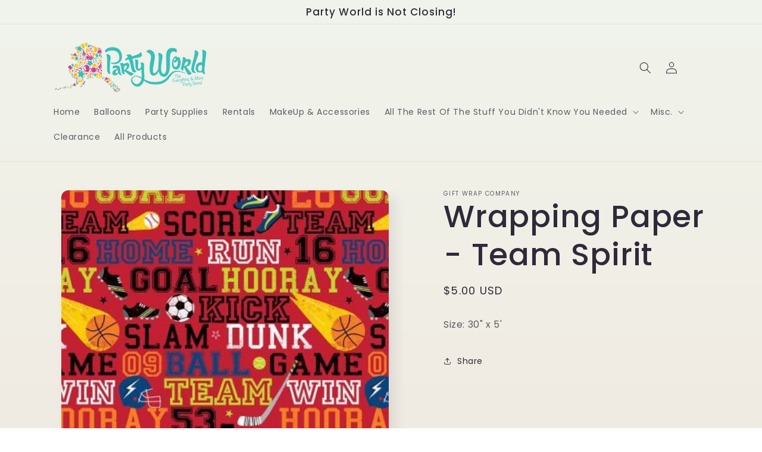

--- FILE ---
content_type: text/javascript; charset=utf-8
request_url: https://partyworldak.com/products/wrapping-paper-team-spirit.js
body_size: 586
content:
{"id":5435996897435,"title":"Wrapping Paper - Team Spirit","handle":"wrapping-paper-team-spirit","description":"Size: \u003cspan\u003e30\" x 5' \u003c\/span\u003e","published_at":"2020-07-28T15:24:32-08:00","created_at":"2020-07-28T15:24:32-08:00","vendor":"Gift Wrap Company","type":"Gift Wrap","tags":[],"price":500,"price_min":500,"price_max":500,"available":true,"price_varies":false,"compare_at_price":null,"compare_at_price_min":0,"compare_at_price_max":0,"compare_at_price_varies":false,"variants":[{"id":35230801952923,"title":"Default Title","option1":"Default Title","option2":null,"option3":null,"sku":"51-4266 - disc","requires_shipping":false,"taxable":false,"featured_image":null,"available":true,"name":"Wrapping Paper - Team Spirit","public_title":null,"options":["Default Title"],"price":500,"weight":0,"compare_at_price":null,"inventory_management":"shopify","barcode":"078228150777","requires_selling_plan":false,"selling_plan_allocations":[]}],"images":["\/\/cdn.shopify.com\/s\/files\/1\/0424\/7807\/6059\/products\/1079282_580x_b64c8909-3165-406e-81e4-e760f8570a6d.jpg?v=1595978686"],"featured_image":"\/\/cdn.shopify.com\/s\/files\/1\/0424\/7807\/6059\/products\/1079282_580x_b64c8909-3165-406e-81e4-e760f8570a6d.jpg?v=1595978686","options":[{"name":"Title","position":1,"values":["Default Title"]}],"url":"\/products\/wrapping-paper-team-spirit","media":[{"alt":null,"id":10360109760667,"position":1,"preview_image":{"aspect_ratio":1.0,"height":400,"width":400,"src":"https:\/\/cdn.shopify.com\/s\/files\/1\/0424\/7807\/6059\/products\/1079282_580x_b64c8909-3165-406e-81e4-e760f8570a6d.jpg?v=1595978686"},"aspect_ratio":1.0,"height":400,"media_type":"image","src":"https:\/\/cdn.shopify.com\/s\/files\/1\/0424\/7807\/6059\/products\/1079282_580x_b64c8909-3165-406e-81e4-e760f8570a6d.jpg?v=1595978686","width":400}],"requires_selling_plan":false,"selling_plan_groups":[]}